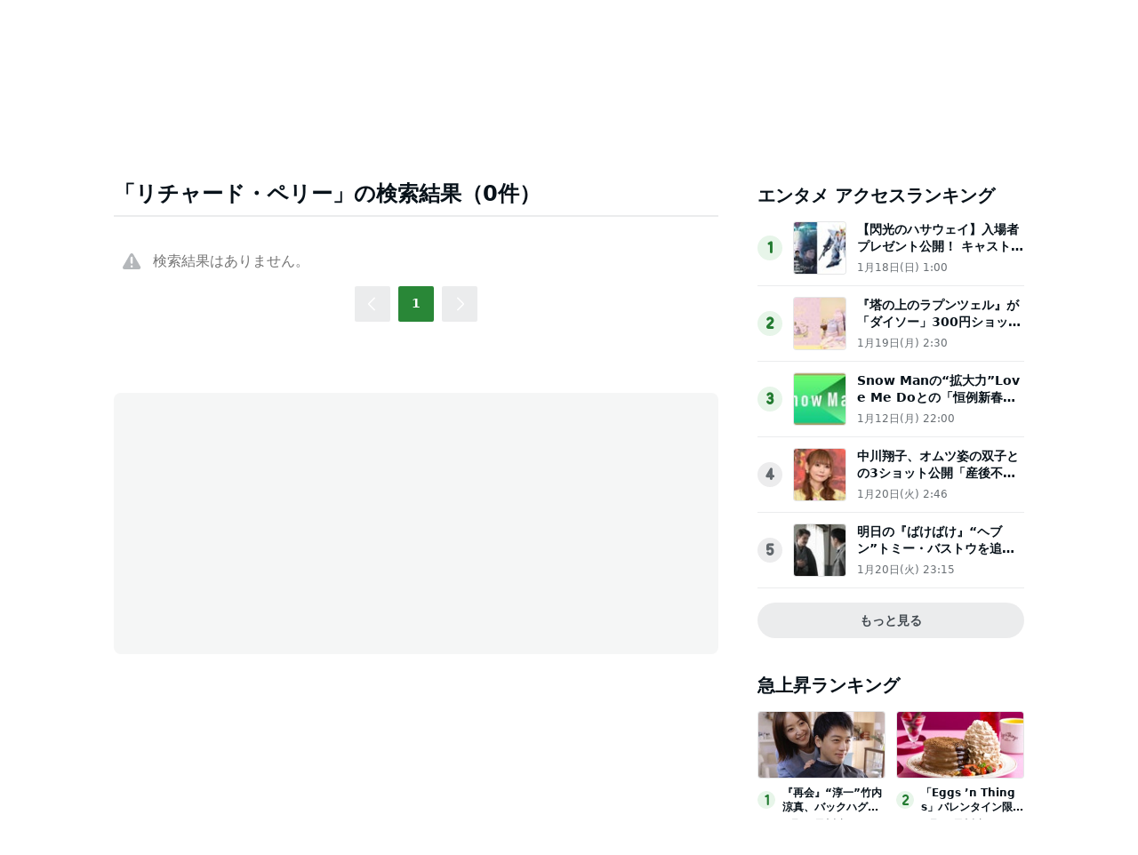

--- FILE ---
content_type: text/html; charset=utf-8
request_url: https://www.google.com/recaptcha/api2/aframe
body_size: 265
content:
<!DOCTYPE HTML><html><head><meta http-equiv="content-type" content="text/html; charset=UTF-8"></head><body><script nonce="8P8hnOuarKn-_PrlO8z0YA">/** Anti-fraud and anti-abuse applications only. See google.com/recaptcha */ try{var clients={'sodar':'https://pagead2.googlesyndication.com/pagead/sodar?'};window.addEventListener("message",function(a){try{if(a.source===window.parent){var b=JSON.parse(a.data);var c=clients[b['id']];if(c){var d=document.createElement('img');d.src=c+b['params']+'&rc='+(localStorage.getItem("rc::a")?sessionStorage.getItem("rc::b"):"");window.document.body.appendChild(d);sessionStorage.setItem("rc::e",parseInt(sessionStorage.getItem("rc::e")||0)+1);localStorage.setItem("rc::h",'1769027055373');}}}catch(b){}});window.parent.postMessage("_grecaptcha_ready", "*");}catch(b){}</script></body></html>

--- FILE ---
content_type: application/javascript; charset=utf-8
request_url: https://fundingchoicesmessages.google.com/f/AGSKWxUDys_yv0wV29ljHOBCHfvkxcUn0seWKGRTsbmKWY3i3MYMRFCdv4DAHwFcc_H6BwaLhBCwSRZ4nBj49VVF4qXhkKJboiYj1H2OMCgKpiRwtnzJMgEzx5ZOR18CXAE3KyrwSv2kfXw5AYDNtUAZ-zC-72yMTIU0W3wuzeGjRZzyyMwSM2LYp5bRvzBy/_/ad_display_.net/pfadj//ads/adp4./ysmwrapper.js/googleads-
body_size: -1290
content:
window['19c27f2f-5984-4e10-ac7c-b6d31c030d27'] = true;